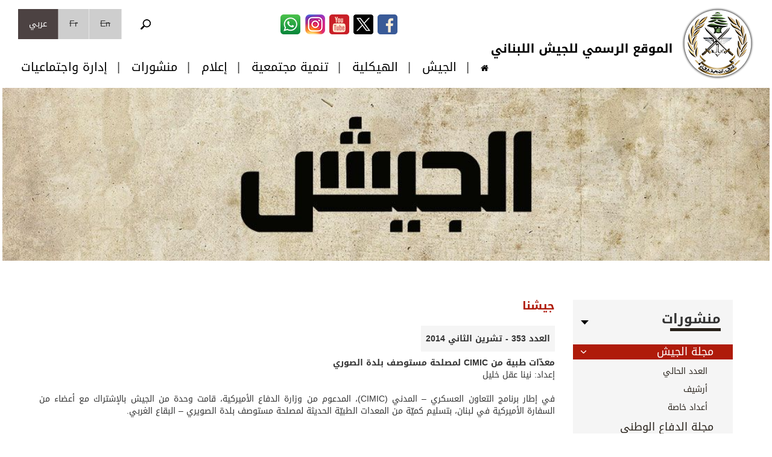

--- FILE ---
content_type: text/html; charset=utf-8
request_url: https://www.lebarmy.gov.lb/ar/content/%D9%85%D8%B9%D8%AF%D9%91%D8%A7%D8%AA-%D8%B7%D8%A8%D9%8A%D8%A9-%D9%85%D9%86-cimic-%D9%84%D9%85%D8%B5%D9%84%D8%AD%D8%A9-%D9%85%D8%B3%D8%AA%D9%88%D8%B5%D9%81-%D8%A8%D9%84%D8%AF%D8%A9-%D8%A7%D9%84%D8%B5%D9%88%D8%B1%D9%8A
body_size: 15507
content:
<!DOCTYPE html>
<!--[if lt IE 7]> <html class="ie6 ie" lang="ar" dir="rtl"> <![endif]-->
<!--[if IE 7]>    <html class="ie7 ie" lang="ar" dir="rtl"> <![endif]-->
<!--[if IE 8]>    <html class="ie8 ie" lang="ar" dir="rtl"> <![endif]-->
<!--[if gt IE 8]> <!--> <html class="" lang="ar" dir="rtl"> <!--<![endif]-->
    <head>
        <meta charset="utf-8" />
<meta name="twitter:card" content="summary_large_image" />
<meta name="twitter:title" content="معدّات طبية من CIMIC لمصلحة مستوصف بلدة الصوري" />
<meta name="twitter:url" content="https://www.lebarmy.gov.lb/ar/content/%D9%85%D8%B9%D8%AF%D9%91%D8%A7%D8%AA-%D8%B7%D8%A8%D9%8A%D8%A9-%D9%85%D9%86-cimic-%D9%84%D9%85%D8%B5%D9%84%D8%AD%D8%A9-%D9%85%D8%B3%D8%AA%D9%88%D8%B5%D9%81-%D8%A8%D9%84%D8%AF%D8%A9-%D8%A7%D9%84%D8%B5%D9%88%D8%B1%D9%8A" />
<meta name="twitter:description" content="في إطار برنامج التعاون العسكري – المدني (CIMIC)، المدعوم من وزارة الدفاع الأميركية، قامت وحدة من الجيش بالإشتراك مع أعضاء من السفارة الأميركية في لبنا..." />
<meta name="twitter:image" content="https://www.lebarmy.gov.lb/sites/default/files/tw_card_image.jpg" />
<link rel="shortcut icon" href="https://www.lebarmy.gov.lb/sites/all/themes/lebarmy_10_1_2022/favicon.ico" type="image/vnd.microsoft.icon" />
<meta name="description" content="في إطار برنامج التعاون العسكري – المدني (CIMIC)، المدعوم من وزارة الدفاع الأميركية، قامت وحدة من الجيش بالإشتراك مع أعضاء من السفارة الأميركية في لبنان، بتسليم كميّة من المعدات الطبيّة الحديثة لمصلحة مستوصف بلدة الصويري – البقاع الغربي." />
<meta name="generator" content="Drupal 7 (http://drupal.org)" />
<link rel="canonical" href="https://www.lebarmy.gov.lb/ar/content/%D9%85%D8%B9%D8%AF%D9%91%D8%A7%D8%AA-%D8%B7%D8%A8%D9%8A%D8%A9-%D9%85%D9%86-cimic-%D9%84%D9%85%D8%B5%D9%84%D8%AD%D8%A9-%D9%85%D8%B3%D8%AA%D9%88%D8%B5%D9%81-%D8%A8%D9%84%D8%AF%D8%A9-%D8%A7%D9%84%D8%B5%D9%88%D8%B1%D9%8A" />
<link rel="shortlink" href="https://www.lebarmy.gov.lb/ar/node/3750" />
<meta property="og:title" content="معدّات طبية من CIMIC لمصلحة مستوصف بلدة الصوري" />
<meta property="og:description" content="في إطار برنامج التعاون العسكري – المدني (CIMIC)، المدعوم من وزارة الدفاع الأميركية، قامت وحدة من الجيش بالإشتراك مع أعضاء من السفارة الأميركية في لبنان، بتسليم كميّة من المعدات الطبيّة الحديثة لمصلحة مستوصف بلدة الصويري – البقاع الغربي." />
<meta property="og:updated_time" content="2015-10-17T13:25:11+03:00" />
<meta name="twitter:card" content="summary_large_image" />
<meta name="twitter:url" content="https://www.lebarmy.gov.lb/ar/content/%D9%85%D8%B9%D8%AF%D9%91%D8%A7%D8%AA-%D8%B7%D8%A8%D9%8A%D8%A9-%D9%85%D9%86-cimic-%D9%84%D9%85%D8%B5%D9%84%D8%AD%D8%A9-%D9%85%D8%B3%D8%AA%D9%88%D8%B5%D9%81-%D8%A8%D9%84%D8%AF%D8%A9-%D8%A7%D9%84%D8%B5%D9%88%D8%B1%D9%8A" />
<meta name="twitter:title" content="معدّات طبية من CIMIC لمصلحة مستوصف بلدة الصوري" />
<meta name="twitter:description" content="في إطار برنامج التعاون العسكري – المدني (CIMIC)، المدعوم من وزارة الدفاع الأميركية، قامت وحدة من الجيش بالإشتراك مع أعضاء من السفارة الأميركية في لبنان، بتسليم كميّة من المعدات الطبيّة الحديثة لمصلحة" />
<meta property="article:published_time" content="2015-10-17T13:24:51+03:00" />
<meta property="article:modified_time" content="2015-10-17T13:25:11+03:00" />
        <!-- Set the viewport width to device width for mobile -->
        <meta name="viewport" content="width=device-width" />
        <title>معدّات طبية من CIMIC لمصلحة مستوصف بلدة الصوري | الموقع الرسمي للجيش اللبناني
		</title>  
        <link rel="stylesheet" href="https://maxcdn.bootstrapcdn.com/font-awesome/4.4.0/css/font-awesome.min.css">
        <link type="text/css" rel="stylesheet" href="https://www.lebarmy.gov.lb/sites/default/files/css/css_R-slMEj6rJBamqClUE8NGYB_qxwBfAW582ITDGL3RBQ.css" media="all" />
<link type="text/css" rel="stylesheet" href="https://www.lebarmy.gov.lb/sites/default/files/css/css_ZbPOrmU4y1XurhEjOxLRQCa1XJP_PYGFTwp59P4S7WY.css" media="all" />
<link type="text/css" rel="stylesheet" href="https://www.lebarmy.gov.lb/sites/default/files/css/css_UBGc-H_676Ha5PAoxCF_5SiUJBJxvbgKwaQJzUmg6Ck.css" media="all" />
<link type="text/css" rel="stylesheet" href="https://www.lebarmy.gov.lb/sites/default/files/css/css_7J45XpMone8mTSgHBBSmuQqledLHUOcv5WYvbJSDudc.css" media="all" />
           
        <script type="text/javascript" src="https://www.lebarmy.gov.lb/sites/default/files/js/js_s5koNMBdK4BqfHyHNPWCXIL2zD0jFcPyejDZsryApj0.js"></script>
<script type="text/javascript" src="https://www.lebarmy.gov.lb/sites/default/files/js/js_JYweCdbwQOPHwJWRVqtP5OAUBAHpuLuVXOCCNlBcfKg.js"></script>
<script type="text/javascript" src="https://www.lebarmy.gov.lb/sites/default/files/js/js_6jguxI1FS8Wd0bYYKtE-9BAbhfvdLhJzwtgSwsUGW50.js"></script>
<script type="text/javascript" src="https://www.lebarmy.gov.lb/sites/default/files/js/js_o53PK4nNwI0slnaT1IVMqJFe2GL0DINq4JLL-ihtLL4.js"></script>
<script type="text/javascript">
<!--//--><![CDATA[//><!--
jQuery.extend(Drupal.settings, {"basePath":"\/","pathPrefix":"ar\/","setHasJsCookie":0,"ajaxPageState":{"theme":"lebarmy_10_1_2022","theme_token":"dpzGEGR9yT-fesMdWA5hi5DN2NjVbhTL_yw-Zcuc_uY","js":{"sites\/all\/modules\/jquery_update\/replace\/jquery\/1.10\/jquery.min.js":1,"misc\/jquery-extend-3.4.0.js":1,"misc\/jquery-html-prefilter-3.5.0-backport.js":1,"misc\/jquery.once.js":1,"misc\/drupal.js":1,"sites\/all\/modules\/google_cse\/google_cse.js":1,"public:\/\/languages\/ar_6GW0QtTyBFAZAFTh6AiEkPycEgJCOOHO90uu0uqnoB8.js":1,"sites\/all\/themes\/lebarmy_10_1_2022\/functions\/jquery.fancybox.pack.js":1,"sites\/all\/themes\/lebarmy_10_1_2022\/functions\/bootstrap.min.js":1,"sites\/all\/themes\/lebarmy_10_1_2022\/functions\/printThis.js":1,"sites\/all\/themes\/lebarmy_10_1_2022\/functions\/jquery.jscroll.js":1,"sites\/all\/themes\/lebarmy_10_1_2022\/functions\/jquery.flexslider-min.js":1,"sites\/all\/themes\/lebarmy_10_1_2022\/functions\/function.js":1},"css":{"modules\/system\/system.base.css":1,"modules\/system\/system.base-rtl.css":1,"modules\/system\/system.menus.css":1,"modules\/system\/system.menus-rtl.css":1,"modules\/system\/system.messages.css":1,"modules\/system\/system.messages-rtl.css":1,"modules\/system\/system.theme.css":1,"modules\/system\/system.theme-rtl.css":1,"modules\/comment\/comment.css":1,"modules\/comment\/comment-rtl.css":1,"sites\/all\/modules\/date\/date_api\/date.css":1,"sites\/all\/modules\/date\/date_api\/date-rtl.css":1,"sites\/all\/modules\/date\/date_popup\/themes\/datepicker.1.7.css":1,"modules\/field\/theme\/field.css":1,"modules\/field\/theme\/field-rtl.css":1,"sites\/all\/modules\/google_cse\/google_cse.css":1,"modules\/node\/node.css":1,"modules\/search\/search.css":1,"modules\/search\/search-rtl.css":1,"modules\/user\/user.css":1,"modules\/user\/user-rtl.css":1,"sites\/all\/modules\/views\/css\/views.css":1,"sites\/all\/modules\/views\/css\/views-rtl.css":1,"sites\/all\/modules\/ckeditor\/css\/ckeditor.css":1,"sites\/all\/modules\/ckeditor\/css\/ckeditor-rtl.css":1,"sites\/all\/modules\/ctools\/css\/ctools.css":1,"sites\/all\/modules\/print\/print_ui\/css\/print_ui.theme.css":1,"sites\/all\/modules\/print\/print_ui\/css\/print_ui.theme-rtl.css":1,"modules\/locale\/locale.css":1,"modules\/locale\/locale-rtl.css":1,"sites\/all\/themes\/lebarmy_10_1_2022\/styles\/jquery.fancybox.css":1,"sites\/all\/themes\/lebarmy_10_1_2022\/styles\/bootstrap.css":1,"sites\/all\/themes\/lebarmy_10_1_2022\/styles\/bootstrap-rtl.css":1,"sites\/all\/themes\/lebarmy_10_1_2022\/styles\/responsiveTable.css":1,"sites\/all\/themes\/lebarmy_10_1_2022\/styles\/jquery-ui.min.css":1,"sites\/all\/themes\/lebarmy_10_1_2022\/styles\/flexslider.css":1,"sites\/all\/themes\/lebarmy_10_1_2022\/styles\/style.css":1,"sites\/all\/themes\/lebarmy_10_1_2022\/styles\/style-rtl.css":1,"sites\/all\/themes\/lebarmy_10_1_2022\/styles\/responsive.css":1,"sites\/all\/themes\/lebarmy_10_1_2022\/styles\/responsive-rtl.css":1}},"googleCSE":{"cx":"004409318466063053833:jfm2yy47pm0","resultsWidth":600,"domain":"www.google.com","showWaterMark":1},"urlIsAjaxTrusted":{"\/ar\/content\/%D9%85%D8%B9%D8%AF%D9%91%D8%A7%D8%AA-%D8%B7%D8%A8%D9%8A%D8%A9-%D9%85%D9%86-cimic-%D9%84%D9%85%D8%B5%D9%84%D8%AD%D8%A9-%D9%85%D8%B3%D8%AA%D9%88%D8%B5%D9%81-%D8%A8%D9%84%D8%AF%D8%A9-%D8%A7%D9%84%D8%B5%D9%88%D8%B1%D9%8A":true}});
//--><!]]>
</script>
        <!--<style>
#header {
	background: url("/sites/all/themes/lebarmy_10_1_2022/styles/imgs/608.jpg") top repeat-x; 
}
@media all and (max-width : 767px) { 
	#header {
	background: url("/sites/all/themes/lebarmy_10_1_2022/styles/imgs/top-mobile-ar.jpg") top repeat-x; 
	}
}
		</style>-->
        <!-- IE Fix for HTML5 Tags -->
        <!--[if lt IE 9]>
          <script src="http://html5shiv.googlecode.com/svn/trunk/html5.js"></script>
        <![endif]-->
       <!-- Google Webmasters -->
		<!-- Global site tag (gtag.js) - Google Analytics 
<script async src="https://www.googletagmanager.com/gtag/js?id=UA-29806522-1"></script>
<script>
  window.dataLayer = window.dataLayer || [];
  function gtag(){dataLayer.push(arguments);}
  gtag('js', new Date());

  gtag('config', 'UA-29806522-1');
</script> -->
<!-- End Google Webmasters -->
<!-- Google tag (gtag.js) -->
<script async src="https://www.googletagmanager.com/gtag/js?id=G-9B0LVB1SYE"></script>
<script>
  window.dataLayer = window.dataLayer || [];
  function gtag(){dataLayer.push(arguments);}
  gtag('js', new Date());

  gtag('config', 'G-9B0LVB1SYE');
</script>
<!-- Web Push OneSignal -->
<style>
#onesignal-bell-container.onesignal-reset .onesignal-bell-launcher.onesignal-bell-launcher-theme-default .onesignal-bell-launcher-button svg .background {
    fill: #e43731 !important;
}
#onesignal-bell-container.onesignal-reset .onesignal-bell-launcher .onesignal-bell-launcher-dialog button.action {
    color: #fff !important;
    background: #e43731 !important;
}
</style>
<link rel="manifest" href="/manifest.json" />
<script src="https://cdn.onesignal.com/sdks/OneSignalSDK.js" async=""></script>
  <script>
    var OneSignal = window.OneSignal || [];
    OneSignal.push(function() {
      OneSignal.init({
        appId: "44b61558-1e77-4ae4-be6c-180a369468a7",
        autoResubscribe: false,
        notifyButton: {
          enable: true,
		  position: 'bottom-left',
        },
      });
      OneSignal.showNativePrompt();
    });
  </script>
    </head>
    <body class="html not-front not-logged-in one-sidebar sidebar-first page-node page-node- page-node-3750 node-type-article i18n-ar" >
                <div id="fb-root"></div>
<script>(function (d, s, id) {
        var js, fjs = d.getElementsByTagName(s)[0];
        if (d.getElementById(id))
            return;
        js = d.createElement(s);
        js.id = id;
        js.src = "//connect.facebook.net/en_US/sdk.js#xfbml=1&version=v2.4&appId=346675485526725";
        fjs.parentNode.insertBefore(js, fjs);
    }(document, 'script', 'facebook-jssdk'));</script>
<div class="greyPattern" id="mobileMenu">
    <div class="container">
        <div class="col-xs-12" style="padding-top:40px;">
            <a href="/ar/search" class="searchButtonMobile"><img src="/sites/all/themes/lebarmy_10_1_2022/styles/imgs/search.png"></a><ul style="margin-top:50px;"><li><a href = "javascript:;" class="collapseMenu">الجيش</a><ul class="collapsible"><li><a class="submenumobile" href="/ar/army_commanders">قادة الجيش</a><li><a class="submenumobile" href="/ar/chiefs_of_staff">رؤساء الأركان</a><li><a class="submenumobile" href="/ar/historical_events">محطات تاريخية</a><li><a class="submenumobile" href="/ar/content/%D9%85%D9%87%D9%85%D8%A7%D8%AA-%D8%A7%D9%84%D8%AC%D9%8A%D8%B4">مهمات الجيش</a><li><a class="submenumobile" href="/ar/content/%D8%A7%D9%84%D9%85%D8%B1%D8%A3%D8%A9-%D9%81%D9%8A-%D8%A7%D9%84%D8%AC%D9%8A%D8%B4">المرأة في الجيش</a><li><a class="submenumobile" href="/ar/content/%D8%A7%D9%84%D9%85%D8%AA%D8%AD%D9%81-%D8%A7%D9%84%D8%B9%D8%B3%D9%83%D8%B1%D9%8A">المتحف العسكري</a><li><a class="submenumobile" href="/ar/content/%D8%AE%D8%AF%D9%85%D8%A9-%D8%A7%D9%84%D8%B9%D9%84%D9%85">خدمة العلم</a><li><a class="submenumobile" href="/ar/martyrs">شهداؤنا</a><li><a class="submenumobile" href="/ar/ranks">رتب وأوسمة</a><li><a class="submenumobile" href="/ar/content/%D8%B4%D8%B1%D9%88%D8%B7-%D8%A7%D9%84%D8%AA%D8%B7%D9%88%D8%B9">شروط التطوع</a><li><a class="submenumobile" href="/ar/insignia_and_banners/Army%20Flag%20%26%20Insignia">شعارات و رايات</a><li><a class="submenumobile" href="/ar/content/%D8%AA%D8%B7%D9%88%D9%8A%D8%B1-%D9%82%D8%AF%D8%B1%D8%A7%D8%AA-%D8%A7%D9%84%D8%AC%D9%8A%D8%B4">تطوير قدرات الجيش</a></ul></li><li><a href = "javascript:;" class="collapseMenu">الهيكلية</a><ul class="collapsible"><li><a class="submenumobile" href="/ar/content/%D9%82%D9%8A%D8%A7%D8%AF%D8%A9-%D8%A7%D9%84%D8%AC%D9%8A%D8%B4">قيادة الجيش</a><li><a class="submenumobile" href="/ar/content/%D8%A7%D9%84%D9%82%D9%88%D8%A7%D8%AA-%D8%A7%D9%84%D8%AC%D9%88%D9%8A%D8%A9-0">القوات الجوية</a><li><a class="submenumobile" href="/ar/content/%D8%A7%D9%84%D9%82%D9%88%D8%A7%D8%AA-%D8%A7%D9%84%D8%A8%D8%AD%D8%B1%D9%8A%D8%A9-0">القوات البحرية</a><li><a class="submenumobile" href="/ar/content/%D9%84%D9%88%D8%A7%D8%A1-%D9%85%D8%B4%D8%A7%D8%A9-%D9%85%D8%A4%D9%84%D9%84">الألوية</a><li><a class="submenumobile" href="/ar/content/%D8%A3%D9%81%D9%88%D8%A7%D8%AC-%D8%A7%D9%84%D8%AA%D8%AF%D8%AE%D9%84">الأفواج</a><li><a class="submenumobile" href="/ar/content/%D9%81%D9%88%D8%AC-%D8%A7%D9%84%D9%85%D8%AC%D9%88%D9%82%D9%84">وحدات خاصة</a><li><a class="submenumobile" href="/ar/content/%D9%85%D8%AF%D9%8A%D8%B1%D9%8A%D8%A9-%D8%A7%D9%84%D9%82%D8%A7%D9%86%D9%88%D9%86-%D8%A7%D9%84%D8%AF%D9%88%D9%84%D9%8A-%D8%A7%D9%84%D8%A5%D9%86%D8%B3%D8%A7%D9%86%D9%8A-%D9%88%D8%AD%D9%82%D9%88%D9%82-%D8%A7%D9%84%D8%A5%D9%86%D8%B3%D8%A7%D9%86">وحدات متخصصة</a><li><a class="submenumobile" href="/ar/content/%D9%86%D9%88%D8%A7%D8%AF%D9%8A-%D8%A7%D9%84%D8%B6%D8%A8%D8%A7%D8%B7">النوادي العسكرية</a></ul></li><li><a href = "javascript:;" class="collapseMenu">تنمية مجتمعية</a><ul class="collapsible"><li><a class="submenumobile" href="/ar/content/%D8%AA%D8%A3%D9%87%D9%8A%D9%84-%D8%A7%D9%84%D8%A8%D9%86%D9%89-%D8%A7%D9%84%D8%AA%D8%AD%D8%AA%D9%8A%D8%A9">تأهيل البنى التحتية</a><li><a class="submenumobile" href="/ar/content/%D8%AA%D8%B4%D8%AC%D9%8A%D8%B1-%D9%88%D8%A5%D8%B7%D9%81%D8%A7%D8%A1-%D8%AD%D8%B1%D8%A7%D8%A6%D9%82">تشجير وإطفاء حرائق</a><li><a class="submenumobile" href="/ar/content/%D8%AA%D8%A3%D9%87%D9%8A%D9%84-%D8%A7%D9%84%D8%A3%D9%85%D8%A7%D9%83%D9%86-%D8%A7%D9%84%D8%B3%D9%8A%D8%A7%D8%AD%D9%8A%D8%A9">تأهيل الأماكن السياحية</a><li><a class="submenumobile" href="/ar/content/%D8%A5%D8%AF%D8%A7%D8%B1%D8%A9-%D8%A7%D9%84%D9%83%D9%88%D8%A7%D8%B1%D8%AB-%D8%A7%D9%84%D8%B7%D8%A8%D9%8A%D8%B9%D9%8A%D8%A9"> إدارة الكوارث الطبيعية</a><li><a class="submenumobile" href="/ar/content/%D8%A5%D8%BA%D8%A7%D8%AB%D8%A9-%D8%A7%D9%84%D9%85%D9%88%D8%A7%D8%B7%D9%86%D9%8A%D9%86"> إغاثة المواطنين</a><li><a class="submenumobile" href="/ar/content/%D8%AA%D9%88%D8%B2%D9%8A%D8%B9-%D9%85%D8%B3%D8%A7%D8%B9%D8%AF%D8%A7%D8%AA-%D9%85%D8%AE%D8%AA%D9%84%D9%81%D8%A9">توزيع مساعدات مختلفة</a><li><a class="submenumobile" href="/ar/content/%D8%AA%D8%A3%D9%85%D9%8A%D9%86-%D8%A7%D9%84%D8%AE%D8%A8%D8%B1%D8%A7%D8%AA"> تأمين الخبرات</a><li><a class="submenumobile" href="/ar/content/%D8%B1%D8%B4-%D8%A7%D9%84%D9%85%D8%A8%D9%8A%D8%AF%D8%A7%D8%AA">رش المبيدات</a></ul></li><li><a href = "javascript:;" class="collapseMenu">إعلام</a><ul class="collapsible"><li><a class="submenumobile" href="/ar/press_links">روابط</a><li><a class="submenumobile" href="/ar/anthems">أناشيد الجيش</a><li><a class="submenumobile" href="/ar/photo_gallery">البوم الصوَر</a><li><a class="submenumobile" href="/ar/video_gallery">أشرطة مصورة</a><li><a class="submenumobile" href="/ar/army_s_logo">الملف الصحفي</a></ul></li><li><a href = "javascript:;" class="collapseMenu">منشورات</a><ul class="collapsible"><li><a class="submenumobile" href="/ar/soldier_s_program">برنامج الجندي</a><li><a class="submenumobile" href="/ar/content/coronavirus">فيروس كورونا</a><li><a class="submenumobile" href="/ar/booklets">كتيّبات</a><li><a class="submenumobile" href="/ar/latest_army_magazine">مجلة الجيش</a><li><a class="submenumobile" href="/ar/latest_defense_magazine">مجلة الدفاع الوطني</a><li><a class="submenumobile" href="/ar/content/%D9%84%D9%85%D8%AD%D8%A9-%D8%AA%D8%A7%D8%B1%D9%8A%D8%AE%D9%8A%D8%A9">إحذروا الألغام</a><li><a class="submenumobile" href="/ar/content/%D8%AF%D9%84%D9%8A%D9%84-%D8%A7%D9%84%D8%B3%D9%84%D8%A7%D9%85%D8%A9-%D8%A7%D9%84%D9%85%D8%B1%D9%88%D8%B1%D9%8A%D8%A9">السلامة المرورية</a><li><a class="submenumobile" href="/ar/content/%D8%A5%D8%B9%D8%B1%D9%81-%D8%AA%D8%B3%D9%84%D9%85">إعرف تسلم</a></ul></li><li><a href = "javascript:;" class="collapseMenu">إدارة واجتماعيات</a><ul class="collapsible"><li><a class="submenumobile" href="/ar/content/%D8%A7%D9%84%D9%85%D8%AF%D9%8A%D8%B1%D9%8A%D8%A9-%D8%A7%D9%84%D8%B9%D8%A7%D9%85%D8%A9-%D9%84%D9%84%D8%A5%D8%AF%D8%A7%D8%B1%D8%A9">المديرية العامة للإدارة</a><li><a class="submenumobile" href="/ar/administrative_transactions/2382">معاملات إدارية</a><li><a class="submenumobile" href="/ar/deceased">وفيات</a></ul></li></ul><ul class="secMobileMenu"></ul>            <ul class="socialMediaIconsMobile">
                <li><a href="https://www.facebook.com/LebaneseArmedForcesOfficial" target="_blank"><img src="/sites/all/themes/lebarmy_10_1_2022/imgs/facebookI.png" /></a></li>
                <li><a href="https://twitter.com/LebarmyOfficial/" target="_blank"><img src="/sites/all/themes/lebarmy_10_1_2022/imgs/twitterI.png" /></a></li>
                <li><a href="https://www.youtube.com/user/thelebanesearmy?sub_confirmation=1" target="_blank"><img src="/sites/all/themes/lebarmy_10_1_2022/imgs/youtubeI.png" /></a></li>
                <li class="last"><a href="https://www.instagram.com/lebanesearmy_official/" target="_blank"><img src="/sites/all/themes/lebarmy_10_1_2022/imgs/instagram.png" /></a></li>
                <li class="last"><a href="https://whatsapp.com/channel/0029VazRDesFHWq8dB9DWs0Z" target="_blank"><img src="/sites/all/themes/lebarmy_10_1_2022/imgs/whatsappI.png" /></a></li>
            </ul>
        </div>
    </div>
</div>
<div id="container" class="clearfix"> 
    <div id="skip-link">
        <a href="#main-content" class="element-invisible element-focusable">تجاوز إلى المحتوى الرئيسي</a>
                    <a href="#navigation" class="element-invisible element-focusable">Skip to navigation</a>
            </div>

    <header id="header" role="banner" class="clearfix" >
        <div class="container-fluid brownBg">
            <div class="container">
                <div class="row">
                    <div class="col-xs-4 visible-xs" style="position:relative;">
                        <img src="/sites/all/themes/lebarmy_10_1_2022/imgs/menu.png" style="position:absolute;margin-top: 15px;z-index:100;" id="mobileMenuButton"/>
                    </div>
                                            <div class="col-xs-4 col-sm-2">
                            <a href="/ar" title="الرئيسية" id="logo">
                                <img src="https://www.lebarmy.gov.lb/sites/all/themes/lebarmy_10_1_2022/logo.png" alt="الرئيسية" class="img-responsive" />
                            </a>
                            
                          <img src="/sites/all/themes/lebarmy_10_1_2022/imgs/title-ar.png" alt="" class="top3  hidden-xs hidden-sm hidden-md"/>
                           
                          
                            
                        </div>
                     
                    <div class="col-xs-4 col-sm-10" style="height:50px; z-index: 99">           
                          

                    <div class="languageSelector"><div class="region region-header">
  <section id="block-locale-language" class="block block-locale">

      
  <div class="content">
    <ul class="language-switcher-locale-url"><li class="en first"><span class="language-link locale-untranslated" xml:lang="en">En</span></li>
<li class="fr"><span class="language-link locale-untranslated" xml:lang="fr">Fr</span></li>
<li class="ar last active"><a href="/ar/content/%D9%85%D8%B9%D8%AF%D9%91%D8%A7%D8%AA-%D8%B7%D8%A8%D9%8A%D8%A9-%D9%85%D9%86-cimic-%D9%84%D9%85%D8%B5%D9%84%D8%AD%D8%A9-%D9%85%D8%B3%D8%AA%D9%88%D8%B5%D9%81-%D8%A8%D9%84%D8%AF%D8%A9-%D8%A7%D9%84%D8%B5%D9%88%D8%B1%D9%8A" class="language-link active" xml:lang="ar">عربي</a></li>
</ul>  </div>
  
</section> <!-- /.block -->
<section id="block-search-form" class="block block-search">

      
  <div class="content">
    <form class="google-cse" action="/ar/content/%D9%85%D8%B9%D8%AF%D9%91%D8%A7%D8%AA-%D8%B7%D8%A8%D9%8A%D8%A9-%D9%85%D9%86-cimic-%D9%84%D9%85%D8%B5%D9%84%D8%AD%D8%A9-%D9%85%D8%B3%D8%AA%D9%88%D8%B5%D9%81-%D8%A8%D9%84%D8%AF%D8%A9-%D8%A7%D9%84%D8%B5%D9%88%D8%B1%D9%8A" method="post" id="search-block-form" accept-charset="UTF-8"><div><div class="container-inline">
      <h2 class="element-invisible">استمارة البحث</h2>
    <div class="form-item form-type-textfield form-item-search-block-form">
  <label class="element-invisible" for="edit-search-block-form--2">‏بحث ‏</label>
 <input title="أدخل العبارات التي تريد البحث عنها." type="search" placeholder="بحث" id="edit-search-block-form--2" name="search_block_form" value="" size="15" maxlength="128" class="form-text" />
</div>
<div class="form-actions form-wrapper" id="edit-actions"><input type="submit" id="edit-submit" name="op" value="بحث" class="form-submit" /></div><input type="hidden" name="form_build_id" value="form-BAGxvvrcyg-bJvvP5a_CaxbYIo1Ku5LJGVOyphl_R08" />
<input type="hidden" name="form_id" value="search_block_form" />
</div>
</div></form>  </div>
  
</section> <!-- /.block -->
</div>
 <!-- /.region -->
</div>

                        <ul class="socialMediaIcons floatRight hidden-xs" style="margin-right: 0px !important;">
                            <li><a href="https://www.facebook.com/LebaneseArmedForcesOfficial" target="_blank"><img src="/sites/all/themes/lebarmy_10_1_2022/imgs/facebook-top.png" /></a></li>
                            
                            <li><a href="https://twitter.com/LebarmyOfficial/" target="_blank"><img src="/sites/all/themes/lebarmy_10_1_2022/imgs/twitter-top.png" /></a></li>
                            
                            <li><a href="https://www.youtube.com/user/thelebanesearmy?sub_confirmation=1" target="_blank"><img src="/sites/all/themes/lebarmy_10_1_2022/imgs/youtube-top.png" /></a></li>
                            
                            <li  class="social-last"><a href="https://www.instagram.com/lebanesearmy_official/" target="_blank"><img src="/sites/all/themes/lebarmy_10_1_2022/imgs/instagram-top.png" /></a></li>
							
                            <li class="social-last"><a href="https://whatsapp.com/channel/0029VazRDesFHWq8dB9DWs0Z" target="_blank"><img src="/sites/all/themes/lebarmy_10_1_2022/imgs/whatsapp-top.png" /></a></li>
                        </ul>

                    </div>
                                    </div>
                            </div>
        </div>          
        <div class="container-fluid flagBg">          
            <div class="container"> 
                <div class="row">
                    
                    <div class="col-xs-12">
                        <ul class="secondaryMenu hidden-xs">
    
</ul>                    </div>
                </div>
            </div>
        </div>
        <nav role="navigation"><div class="container-fluid greyBg hidden-xs" id="menuTop">
    <div class="container " style="background-color: #fff;" id="menuTopSticky">
        <div class="row">
            <div class="col-xs-12 relative">
                <ul class="mainMenu menuFont">
                    <li><a href="/ar"><i class="fa fa-home"></i></a></li><li><a href = "javascript:;" >الجيش</a><ul class="subMenu"><li><a class="submenu1" href="/ar/army_commanders">قادة الجيش</a><ul></ul><li><a class="submenu1" href="/ar/chiefs_of_staff">رؤساء الأركان</a><ul></ul><li><a class="submenu1" href="/ar/historical_events">محطات تاريخية</a><ul></ul><li><a class="submenu1" href="/ar/content/%D9%85%D9%87%D9%85%D8%A7%D8%AA-%D8%A7%D9%84%D8%AC%D9%8A%D8%B4">مهمات الجيش</a><ul></ul><li><a class="submenu1" href="/ar/content/%D8%A7%D9%84%D9%85%D8%B1%D8%A3%D8%A9-%D9%81%D9%8A-%D8%A7%D9%84%D8%AC%D9%8A%D8%B4">المرأة في الجيش</a><ul></ul><li><a class="submenu1" href="/ar/content/%D8%A7%D9%84%D9%85%D8%AA%D8%AD%D9%81-%D8%A7%D9%84%D8%B9%D8%B3%D9%83%D8%B1%D9%8A">المتحف العسكري</a><ul></ul><li><a class="submenu1" href="/ar/content/%D8%AE%D8%AF%D9%85%D8%A9-%D8%A7%D9%84%D8%B9%D9%84%D9%85">خدمة العلم</a><ul></ul><li><a class="submenu1" href="/ar/martyrs">شهداؤنا</a><ul></ul><li><a class="submenu1" href="/ar/ranks">رتب وأوسمة</a><ul></ul><li><a class="submenu1" href="/ar/content/%D8%B4%D8%B1%D9%88%D8%B7-%D8%A7%D9%84%D8%AA%D8%B7%D9%88%D8%B9">شروط التطوع</a><ul></ul><li><a class="submenu1" href="/ar/insignia_and_banners/Army%20Flag%20%26%20Insignia">شعارات و رايات</a><ul></ul><li><a class="submenu1" href="/ar/content/%D8%AA%D8%B7%D9%88%D9%8A%D8%B1-%D9%82%D8%AF%D8%B1%D8%A7%D8%AA-%D8%A7%D9%84%D8%AC%D9%8A%D8%B4">تطوير قدرات الجيش</a><ul></ul></ul></li><li><a href = "javascript:;" >الهيكلية</a><ul class="subMenu"><li><a class="submenu1" href="/ar/content/%D9%82%D9%8A%D8%A7%D8%AF%D8%A9-%D8%A7%D9%84%D8%AC%D9%8A%D8%B4">قيادة الجيش</a><ul></ul><li><a class="submenu1" href="/ar/content/%D8%A7%D9%84%D9%82%D9%88%D8%A7%D8%AA-%D8%A7%D9%84%D8%AC%D9%88%D9%8A%D8%A9-0">القوات الجوية</a><ul></ul><li><a class="submenu1" href="/ar/content/%D8%A7%D9%84%D9%82%D9%88%D8%A7%D8%AA-%D8%A7%D9%84%D8%A8%D8%AD%D8%B1%D9%8A%D8%A9-0">القوات البحرية</a><ul></ul><li><a class="submenu1" href="/ar/content/%D9%84%D9%88%D8%A7%D8%A1-%D9%85%D8%B4%D8%A7%D8%A9-%D9%85%D8%A4%D9%84%D9%84">الألوية</a><ul><li><a href="/ar/content/%D9%84%D9%88%D8%A7%D8%A1-%D9%85%D8%B4%D8%A7%D8%A9-%D9%85%D8%A4%D9%84%D9%84">ألوية المشاة المؤللة</a><li><a href="/ar/content/%D8%A7%D9%84%D9%84%D9%88%D8%A7%D8%A1-%D8%A7%D9%84%D9%84%D9%88%D8%AC%D8%B3%D8%AA%D9%8A-0">اللواء اللوجستي</a><li><a href="/ar/content/%D9%84%D9%88%D8%A7%D8%A1-%D8%A7%D9%84%D8%AD%D8%B1%D8%B3-%D8%A7%D9%84%D8%AC%D9%85%D9%87%D9%88%D8%B1%D9%8A-0">لواء الحرس الجمهوري</a><li><a href="/ar/content/%D9%84%D9%88%D8%A7%D8%A1-%D8%A7%D9%84%D8%AF%D8%B9%D9%85-0">لواء الدعم</a></ul><li><a class="submenu1" href="/ar/content/%D8%A3%D9%81%D9%88%D8%A7%D8%AC-%D8%A7%D9%84%D8%AA%D8%AF%D8%AE%D9%84">الأفواج</a><ul><li><a href="/ar/content/%D8%A3%D9%81%D9%88%D8%A7%D8%AC-%D8%A7%D9%84%D8%AA%D8%AF%D8%AE%D9%84">أفواج التدخل</a><li><a href="/ar/content/%D9%81%D9%88%D8%AC-%D8%A7%D9%84%D9%85%D8%AF%D8%B1%D8%B9%D8%A7%D8%AA-%D8%A7%D9%84%D8%A3%D9%88%D9%84-0">فوج المدرعات الأول</a><li><a href="/ar/content/%D9%81%D9%88%D8%AC%D8%A7-%D8%A7%D9%84%D9%85%D8%AF%D9%81%D8%B9%D9%8A%D8%A9-0">فوجا المدفعية</a><li><a href="/ar/content/%D9%81%D9%88%D8%AC-%D8%A7%D9%84%D8%A3%D8%B4%D8%BA%D8%A7%D9%84-%D8%A7%D9%84%D9%85%D8%B3%D8%AA%D9%82%D9%84-0">فوج الأشغال المستقل</a><li><a href="/ar/content/%D9%81%D9%88%D8%AC-%D8%A7%D9%84%D8%A5%D8%B4%D8%A7%D8%B1%D8%A9-0">فوج الإشارة</a><li><a href="/ar/content/%D9%81%D9%88%D8%AC-%D8%A7%D9%84%D9%85%D8%B6%D8%A7%D8%AF-%D9%84%D9%84%D8%AF%D8%B1%D9%88%D8%B9-0">فوج المضاد للدروع</a><li><a href="/ar/content/%D9%81%D9%88%D8%AC-%D8%A7%D9%84%D9%87%D9%86%D8%AF%D8%B3%D8%A9-0">فوج الهندسة</a><li><a href="/ar/content/%D8%A3%D9%81%D9%88%D8%A7%D8%AC-%D8%A7%D9%84%D8%AD%D8%AF%D9%88%D8%AF-%D8%A7%D9%84%D8%A8%D8%B1%D9%8A%D8%A9">أفواج الحدود البرية</a></ul><li><a class="submenu1" href="/ar/content/%D9%81%D9%88%D8%AC-%D8%A7%D9%84%D9%85%D8%AC%D9%88%D9%82%D9%84">وحدات خاصة</a><ul><li><a href="/ar/content/%D9%81%D9%88%D8%AC-%D8%A7%D9%84%D9%85%D8%AC%D9%88%D9%82%D9%84">الفوج المجوقل</a><li><a href="/ar/content/%D9%81%D9%88%D8%AC-%D8%A7%D9%84%D9%85%D8%BA%D8%A7%D9%88%D9%8A%D8%B1-0">فوج المغاوير</a><li><a href="/ar/content/%D9%81%D9%88%D8%AC-%D9%85%D8%BA%D8%A7%D9%88%D9%8A%D8%B1-%D8%A7%D9%84%D8%A8%D8%AD%D8%B1-0">فوج مغاوير البحر</a><li><a href="/ar/content/%D9%85%D8%AF%D8%B1%D8%B3%D8%A9-%D8%A7%D9%84%D9%82%D9%88%D8%A7%D8%AA-%D8%A7%D9%84%D8%AE%D8%A7%D8%B5%D8%A9-0">مدرسة القوات الخاصة</a></ul><li><a class="submenu1" href="/ar/content/%D9%85%D8%AF%D9%8A%D8%B1%D9%8A%D8%A9-%D8%A7%D9%84%D9%82%D8%A7%D9%86%D9%88%D9%86-%D8%A7%D9%84%D8%AF%D9%88%D9%84%D9%8A-%D8%A7%D9%84%D8%A5%D9%86%D8%B3%D8%A7%D9%86%D9%8A-%D9%88%D8%AD%D9%82%D9%88%D9%82-%D8%A7%D9%84%D8%A5%D9%86%D8%B3%D8%A7%D9%86">وحدات متخصصة</a><ul><li><a href="/ar/content/%D9%85%D8%AF%D9%8A%D8%B1%D9%8A%D8%A9-%D8%A7%D9%84%D8%AA%D9%88%D8%AC%D9%8A%D9%87">مديرية التوجيه</a><li><a href="/ar/content/%D9%85%D8%AF%D9%8A%D8%B1%D9%8A%D8%A9-%D8%A7%D9%84%D9%82%D8%A7%D9%86%D9%88%D9%86-%D8%A7%D9%84%D8%AF%D9%88%D9%84%D9%8A-%D8%A7%D9%84%D8%A5%D9%86%D8%B3%D8%A7%D9%86%D9%8A-%D9%88%D8%AD%D9%82%D9%88%D9%82-%D8%A7%D9%84%D8%A5%D9%86%D8%B3%D8%A7%D9%86">مديرية القانون الدولي الإنساني وحقوق...</a><li><a href="/ar/rssc">مركز البحوث والدراسات الإستراتيجية</a><li><a href="/ar/content/%D9%85%D8%AF%D9%8A%D8%B1%D9%8A%D8%A9-%D8%A7%D9%84%D8%B4%D8%A4%D9%88%D9%86-%D8%A7%D9%84%D8%AC%D8%BA%D8%B1%D8%A7%D9%81%D9%8A%D8%A9-0">مديرية الشؤون الجغرافية</a><li><a href="/ar/content/%D8%A7%D9%84%D9%83%D9%84%D9%8A%D8%A9-%D8%A7%D9%84%D8%AD%D8%B1%D8%A8%D9%8A%D8%A9-0">الكليات والمدارس</a><li><a href="/ar/content/cimic-%D9%85%D8%AF%D9%8A%D8%B1%D9%8A%D8%A9-%D8%A7%D9%84%D8%AA%D8%B9%D8%A7%D9%88%D9%86-%D8%A7%D9%84%D8%B9%D8%B3%D9%83%D8%B1%D9%8A-%D8%A7%D9%84%D9%85%D8%AF%D9%86%D9%8A">مديرية التعاون العسكري – المدني</a><li><a href="/ar/content/%D9%85%D8%AF%D9%8A%D8%B1%D9%8A%D8%A9-%D8%A7%D9%84%D9%82%D8%A7%D9%86%D9%88%D9%86-%D8%A7%D9%84%D8%AF%D9%88%D9%84%D9%8A-%D8%A7%D9%84%D8%A5%D9%86%D8%B3%D8%A7%D9%86%D9%8A-%D9%88%D8%AD%D9%82%D9%88%D9%82-%D8%A7%D9%84%D8%A5%D9%86%D8%B3%D8%A7%D9%86">المزيد...</a></ul><li><a class="submenu1" href="/ar/content/%D9%86%D9%88%D8%A7%D8%AF%D9%8A-%D8%A7%D9%84%D8%B6%D8%A8%D8%A7%D8%B7">النوادي العسكرية</a><ul><li><a href="/ar/content/%D9%86%D9%88%D8%A7%D8%AF%D9%8A-%D8%A7%D9%84%D8%B6%D8%A8%D8%A7%D8%B7">نوادي الضباط</a><li><a href="/ar/content/%D9%86%D9%88%D8%A7%D8%AF%D9%8A-%D8%A7%D9%84%D8%B1%D8%AA%D8%A8%D8%A7%D8%A1">نوادي الرتباء</a></ul></ul></li><li><a href = "javascript:;" >تنمية مجتمعية</a><ul class="subMenu"><li><a class="submenu1" href="/ar/content/%D8%AA%D8%A3%D9%87%D9%8A%D9%84-%D8%A7%D9%84%D8%A8%D9%86%D9%89-%D8%A7%D9%84%D8%AA%D8%AD%D8%AA%D9%8A%D8%A9">تأهيل البنى التحتية</a><ul></ul><li><a class="submenu1" href="/ar/content/%D8%AA%D8%B4%D8%AC%D9%8A%D8%B1-%D9%88%D8%A5%D8%B7%D9%81%D8%A7%D8%A1-%D8%AD%D8%B1%D8%A7%D8%A6%D9%82">تشجير وإطفاء حرائق</a><ul></ul><li><a class="submenu1" href="/ar/content/%D8%AA%D8%A3%D9%87%D9%8A%D9%84-%D8%A7%D9%84%D8%A3%D9%85%D8%A7%D9%83%D9%86-%D8%A7%D9%84%D8%B3%D9%8A%D8%A7%D8%AD%D9%8A%D8%A9">تأهيل الأماكن السياحية</a><ul></ul><li><a class="submenu1" href="/ar/content/%D8%A5%D8%AF%D8%A7%D8%B1%D8%A9-%D8%A7%D9%84%D9%83%D9%88%D8%A7%D8%B1%D8%AB-%D8%A7%D9%84%D8%B7%D8%A8%D9%8A%D8%B9%D9%8A%D8%A9"> إدارة الكوارث الطبيعية</a><ul></ul><li><a class="submenu1" href="/ar/content/%D8%A5%D8%BA%D8%A7%D8%AB%D8%A9-%D8%A7%D9%84%D9%85%D9%88%D8%A7%D8%B7%D9%86%D9%8A%D9%86"> إغاثة المواطنين</a><ul></ul><li><a class="submenu1" href="/ar/content/%D8%AA%D9%88%D8%B2%D9%8A%D8%B9-%D9%85%D8%B3%D8%A7%D8%B9%D8%AF%D8%A7%D8%AA-%D9%85%D8%AE%D8%AA%D9%84%D9%81%D8%A9">توزيع مساعدات مختلفة</a><ul></ul><li><a class="submenu1" href="/ar/content/%D8%AA%D8%A3%D9%85%D9%8A%D9%86-%D8%A7%D9%84%D8%AE%D8%A8%D8%B1%D8%A7%D8%AA"> تأمين الخبرات</a><ul></ul><li><a class="submenu1" href="/ar/content/%D8%B1%D8%B4-%D8%A7%D9%84%D9%85%D8%A8%D9%8A%D8%AF%D8%A7%D8%AA">رش المبيدات</a><ul></ul></ul></li><li><a href = "javascript:;" >إعلام</a><ul class="subMenu"><li><a class="submenu1" href="/ar/press_links">روابط</a><ul></ul><li><a class="submenu1" href="/ar/anthems">أناشيد الجيش</a><ul></ul><li><a class="submenu1" href="/ar/photo_gallery">البوم الصوَر</a><ul></ul><li><a class="submenu1" href="/ar/video_gallery">أشرطة مصورة</a><ul></ul><li><a class="submenu1" href="/ar/army_s_logo">الملف الصحفي</a><ul><li><a href="/ar/army_s_logo">شعار الجيش</a><li><a href="/ar/general_s_pictures">صورة القائد الرسمية</a></ul></ul></li><li><a href = "javascript:;" >منشورات</a><ul class="subMenu"><li><a class="submenu1" href="/ar/soldier_s_program">برنامج الجندي</a><ul></ul><li><a class="submenu1" href="/ar/content/coronavirus">فيروس كورونا</a><ul></ul><li><a class="submenu1" href="/ar/booklets">كتيّبات</a><ul></ul><li><a class="submenu1" href="/ar/latest_army_magazine">مجلة الجيش</a><ul><li><a href="/ar/latest_army_magazine">العدد الحالي</a><li><a href="/ar/armyarchives">أرشيف</a><li><a href="/ar/armyarchivesspecial">أعداد خاصة</a></ul><li><a class="submenu1" href="/ar/latest_defense_magazine">مجلة الدفاع الوطني</a><ul><li><a href="/ar/latest_defense_magazine">العدد الحالي</a><li><a href="/ar/defensearchives">أرشيف</a><li><a href="/ar/defensearchivesrssc">أعداد خاصة</a></ul><li><a class="submenu1" href="/ar/content/%D9%84%D9%85%D8%AD%D8%A9-%D8%AA%D8%A7%D8%B1%D9%8A%D8%AE%D9%8A%D8%A9">إحذروا الألغام</a><ul></ul><li><a class="submenu1" href="/ar/content/%D8%AF%D9%84%D9%8A%D9%84-%D8%A7%D9%84%D8%B3%D9%84%D8%A7%D9%85%D8%A9-%D8%A7%D9%84%D9%85%D8%B1%D9%88%D8%B1%D9%8A%D8%A9">السلامة المرورية</a><ul></ul><li><a class="submenu1" href="/ar/content/%D8%A5%D8%B9%D8%B1%D9%81-%D8%AA%D8%B3%D9%84%D9%85">إعرف تسلم</a><ul></ul></ul></li><li><a href = "javascript:;" >إدارة واجتماعيات</a><ul class="subMenu"><li><a class="submenu1" href="/ar/content/%D8%A7%D9%84%D9%85%D8%AF%D9%8A%D8%B1%D9%8A%D8%A9-%D8%A7%D9%84%D8%B9%D8%A7%D9%85%D8%A9-%D9%84%D9%84%D8%A5%D8%AF%D8%A7%D8%B1%D8%A9">المديرية العامة للإدارة</a><ul></ul><li><a class="submenu1" href="/ar/administrative_transactions/2382">معاملات إدارية</a><ul></ul><li><a class="submenu1" href="/ar/deceased">وفيات</a><ul></ul></ul></li>
                </ul>       
            </div>
        </div>
    </div>
</div></nav>
    </header> <!-- /#header -->
    <div class="slider container bgwhite">
        <div class="region region-slider">
  <section id="block-lebarmy-lebarmy-slider" class="block block-lebarmy">

      
  <div class="content">
    <div class="flexslider" dir="ltr">
  <ul class="slides">
    <li><img src="https://www.lebarmy.gov.lb/sites/default/files/styles/slider/public/field/images/07_24/banner/army-banner-top.jpg?itok=mZAE78iO" alt="LebArmy"></li>
  </ul>
</div>  </div>
  
</section> <!-- /.block -->
</div>
 <!-- /.region -->
    </div>
    <!-- <div id="top"></div> -->
    <section id="main" role="main" class="clearfix homebottom">
        <div class="container" id="containerStickem">
            <div class="row stickem-container bgwhite">
                <div class="col-xs-12">
                                    </div>
                                    <div class="col-md-3 col-xs-12 ">
                        <aside id="sidebar-first" role="complementary" class="sidebar stickem clearfix">
                            <div class="region region-sidebar-first">
  <section id="block-block-5" class="block block-block">

      
  <div class="content">
    <section id="block-menu-block-3" class="block block-menu-block contextual-links-region">
        <h2 class="block-title">منشورات</h2>   
  <div class="content">
    <div class="menu-block-wrapper menu-block-3 menu-name-menu-publications parent-mlid-0 menu-level-2">
  <ul class="menu">
<li class="first expanded menu-mlid-1085"><a href="/ar/latest_army_magazine" title="" class="">مجلة الجيش</a><ul class="menu">
<li class="first leaf  menu-mlid-1086"><a href="/ar/latest_army_magazine" title="" class="">العدد الحالي</a></li>
<li class="last leaf has-children menu-mlid-1087"><a href="/ar/armyarchives" title="">أرشيف</a></li>
<li class="last leaf has-children menu-mlid-1087"><a href="/ar/armyarchivesspecial" title="">أعداد خاصة</a></li>
</ul></li>
<li class="collapsed menu-mlid-1100"><a href="/ar/latest_defense_magazine" title="">مجلة الدفاع الوطني</a></li>
<li class="leaf menu-mlid-1127"><a href="/ar/hymns" title="">أناشيد الجيش</a></li>
<li class="leaf menu-mlid-1128"><a href="/ar/content/%D8%AF%D9%84%D9%8A%D9%84-%D8%A7%D9%84%D8%B3%D9%84%D8%A7%D9%85%D8%A9-%D8%A7%D9%84%D9%85%D8%B1%D9%88%D8%B1%D9%8A%D8%A9" title="">السلامة المرورية</a></li>
<li class="collapsed menu-mlid-1131"><a href="/ar/content/%D9%84%D9%85%D8%AD%D8%A9-%D8%AA%D8%A7%D8%B1%D9%8A%D8%AE%D9%8A%D8%A9" title="">إحذروا الألغام</a></li>
<li class="last leaf menu-mlid-1349"><a href="/ar/soldier_s_program" title="">برنامج الجندي</a></li>
</ul></div>
  </div>
  
</section>  </div>
  
</section> <!-- /.block -->
</div>
 <!-- /.region -->
                        </aside>  <!-- /#sidebar-first -->
                    </div>
                                <div class="col-xs-12 col-md-9" id="printContent"> 
                    <a id="main-content"></a>
                                                                                                                                                                
<script>
        window.addEventListener('load', function() {
            // Select the link element
            var link = document.getElementById('autoClickLink');
            
            // Dispatch a click event on the link
            link.click();
        });
    </script>
<div class="row">
    <div class="col-xs-12">
        <h1>جيشنا</h1>
    </div>
</div>
<div class='row articleContent'>
    <div class='col-xs-12' style=' margin-bottom:20px;'>
               <span class='issueNumber'><a href='/ar/content/353-m'>العدد 353 -  
                تشرين الثاني 2014            </a>
        </span> 
            </div>
    <div class='col-xs-12' style='margin-bottom:20px;'>
        <b>معدّات طبية من CIMIC لمصلحة مستوصف بلدة الصوري</b>
                  <br/><span class="authorName">إعداد: نينا عقل خليل</span> 
                      </div>
          <div class='col-xs-12'>
          <p class="rtejustify" dir="rtl">في إطار برنامج التعاون العسكري – المدني (CIMIC)، المدعوم من وزارة الدفاع الأميركية، قامت وحدة من الجيش بالإشتراك مع أعضاء من السفارة الأميركية في لبنان، بتسليم كميّة من المعدات الطبيّة الحديثة لمصلحة مستوصف بلدة الصويري – البقاع الغربي.</p>
      </div>   
    </div>
  <div class='row imagesGallery' style='margin-bottom:40px; margin-top:40px;'>
                          <div class='col-xs-12 col-sm-4'>
            <div class="galleryImg" style="position:relative">
                <a href="https://www.lebarmy.gov.lb/sites/default/files/84_3.jpg" class="fancybox" rel="gallery1" title="">
                    <img class='img-responsive' src='https://www.lebarmy.gov.lb/sites/default/files/styles/articledetail/public/84_3.jpg?itok=DXGHgnJr'/>
                    </a>
            </div>
        </div>
          <div class='col-xs-12 col-sm-4'>
            <div class="galleryImg" style="position:relative">
                <a href="https://www.lebarmy.gov.lb/sites/default/files/85_4.jpg" class="fancybox" rel="gallery1" title="">
                    <img class='img-responsive' src='https://www.lebarmy.gov.lb/sites/default/files/styles/articledetail/public/85_4.jpg?itok=jacAJQ24'/>
                    </a>
            </div>
        </div>
    </div>
                </div>
            </div>
        </div>


    </section> <!-- /#main -->
    <!-- <div id="bottom"></div> -->
    <footer id="footer" role="contentinfo" class="clearfix">
        <div class="container-fluid greyPattern bgfooter">
            <div class="container">
                <div class="row" style="padding-top:20px;padding-bottom:20px;">
                    <div class="col-xs-12"><div class="region region-footer3">
  <section id="block-block-60" class="block block-block">

      
  <div class="content">
    <p class="rtecenter" style="align: center !important;">
<a href="https://www.instagram.com/lebanesearmy_official/" target="_blank"><img alt="" src="/sites/all/themes/lebarmy_10_1_2022/imgs/sc/instagram.png" style="height:40px; width:40px" /></a> 
<a href="https://twitter.com/LebarmyOfficial/" target="_blank"><img alt="" src="/sites/all/themes/lebarmy_10_1_2022/imgs/sc/twitter.png" style="height:40px; width:40px" /></a>  
<a href="https://www.facebook.com/LebaneseArmedForcesOfficial" target="_blank"><img alt="" src="/sites/all/themes/lebarmy_10_1_2022/imgs/sc/facebook.png" style="height:40px; width:40px" /></a>  
<a href="https://www.youtube.com/user/thelebanesearmy?sub_confirmation=1" target="_blank"><img alt="" src="/sites/all/themes/lebarmy_10_1_2022/imgs/sc/youtube.png" style="height:40px; width:40px" /></a>  
<a href="https://whatsapp.com/channel/0029VazRDesFHWq8dB9DWs0Z" target="_blank"><img alt="" src="/sites/all/themes/lebarmy_10_1_2022/imgs/sc/whatsapp.png" style="height:40px; width:40px" /></a>  
<a href="https://www.lebarmy.gov.lb/ar/mobile_applications" target="_blank"><img alt="" src="/sites/all/themes/lebarmy_10_1_2022/imgs/sc/google-play.png" style="height:40px; width:134px" /></a>  
<a href="https://www.lebarmy.gov.lb/ar/mobile_applications" target="_blank"><img alt="" src="/sites/all/themes/lebarmy_10_1_2022/imgs/sc/apple-store.png" style="height:40px; width:134px" /></a> 
</p>
  </div>
  
</section> <!-- /.block -->
</div>
 <!-- /.region -->
</div>
                </div>
                <div class="row">
                    <div class="col-xs-12"><span id="copyWrite">&copy; جميع الحقوق محفوظة</span> <div class="region region-footer">
  <section id="block-menu-menu-footer-menu" class="block block-menu">

      
  <div class="content">
    <ul class="menu"><li class="first leaf"><a href="/ar/content/%D9%85%D8%AF%D9%8A%D8%B1%D9%8A%D8%A9-%D8%A7%D9%84%D8%AA%D9%88%D8%AC%D9%8A%D9%87" title="">قيادة الجيش - مديرية التوجيه</a></li>
<li class="leaf"><a href="/ar/content/%D8%A5%D8%AA%D8%B5%D9%84-%D8%A8%D9%86%D8%A7" title="">إتصل بنا</a></li>
<li class="leaf"><a href="/ar/content/%D8%B3%D9%8A%D8%A7%D8%B3%D8%A9-%D8%A7%D9%84%D8%AE%D8%B5%D9%88%D8%B5%D9%8A%D8%A9-%D9%88%D8%A7%D9%84%D8%A3%D9%85%D9%86" title="">الخصوصية والأمن</a></li>
<li class="last leaf"><a href="/ar/site_map" title="">خريطة الموقع</a></li>
</ul>  </div>
  
</section> <!-- /.block -->
</div>
 <!-- /.region -->
</div>
					 
                </div>
            </div>
                    </div>
        <div class="container additionalLinks visible-lg bgwhite">
            <div class="row" style="padding-top:20px;">               
                <div class="col-xs-9">
                    <ul class="footerLogos"><li><a href="http://www.state-security.gov.lb"><img src="https://www.lebarmy.gov.lb/sites/default/files/styles/footer_logo/public/general%20security.jpg?itok=HRESBNcQ"/></a><p style="text-align:center !important;">أمن الدولة</p></li><li><a href="http://www.customs.gov.lb"><img src="https://www.lebarmy.gov.lb/sites/default/files/styles/footer_logo/public/customs.jpg?itok=YF8AwTRz"/></a><p style="text-align:center !important;">الجمارك</p></li><li><a href="http://www.general-security.gov.lb"><img src="https://www.lebarmy.gov.lb/sites/default/files/styles/footer_logo/public/general-security_0.jpg?itok=5WtTLfOx"/></a><p style="text-align:center !important;">الأمن العام</p></li><li><a href="http://www.isf.gov.lb"><img src="https://www.lebarmy.gov.lb/sites/default/files/styles/footer_logo/public/isf.jpg?itok=e3lMmYvO"/></a><p style="text-align:center !important;">قوى الأمن الداخلي</p></li><li><a href="http://www.mod.gov.lb"><img src="https://www.lebarmy.gov.lb/sites/default/files/styles/footer_logo/public/ministry%20of%20defense.jpg?itok=-_hyi9dE"/></a><p style="text-align:center !important;">وزارة الدفاع الوطني</p></li></ul>                    
                </div>   
                <div class="col-xs-3">
                    <h2>مواقع مختارة</h2><select id="additionalLinks"><option value="/ar" >إختر</option><option value="http://www.cas.gov.lb/" >الاحصاء المركزي</option><option value="http://www.cib.gov.lb/" >التفتيش المركزي</option><option value="http://www.ul.edu.lb/" >الجامعة اللبنانية</option><option value="http://www.customs.gov.lb/customs/" >الجمارك اللبناني</option><option value="http://www.civildefense.gov.lb" >الدفاع المدني</option><option value="http://www.redcross.org.lb" >الصليب الاحمر</option><option value="http://www.cfd.gov.lb" >الصندوق المركزي للمهجرين</option><option value="http://www.neo.gov.lb" >المؤسسة الوطنية للاستخدام </option><option value="http://www.ces.gov.lb" >المجلس الاقتصادي والاجتماعي</option><option value="http://www.cnrs.edu.lb/" >المجلس الوطني للبحوث العلمية</option><option value="http://state-security.gov.lb" >المديرية العامة لأمن الدولة</option><option value="http://www.general-security.gov.lb/" >المديرية العامة للأمن العام</option><option value="http://www.greenplan.gov.lb/" >المشروع الاخضر</option><option value="http://www.tra.gov.lb" >الهيئة التنظيمية للاتصالات</option><option value="https://www.ogero.gov.lb" >اوجيرو</option><option value="http://www.dawlati.gov.lb/	" >بوابة الحكومة الالكترونية في لبنان</option><option value="http://www.mfe.gov.lb/" >تعاونية موظفي الدولة</option><option value="http://www.coa.gov.lb/" >ديوان المحاسبة</option><option value="http://www.presidency.gov.lb" >رئاسة الجمهورية</option><option value="http://www.pcm.gov.lb" >رئاسة مجلس الوزراء</option><option value="http://www.isf.gov.lb/ar/article/2196/" >قوى الأمن الداخلي</option><option value="http://www.edl.gov.lb/" >كهرباء لبنان</option><option value="http://www.bccl.gov.lb/" >لجنة الرقابة على المصارف</option><option value="http://www.can.gov.lb/" >مؤسسة المحفوظات الوطنية</option><option value="http://www.csb.gov.lb/" >مجلس الخدمة المدنية</option><option value="https://www.lp.gov.lb/" >مجلس النواب</option><option value="http://www.bdl.gov.lb/" >مصرف لبنان</option><option value="http://www.lari.gov.lb/" >مصلحة الابحاث العلمية الزراعية</option><option value="http://www.beirutairport.gov.lb/" >مطار بيروت</option><option value="http://www.sic.gov.lb" >مكافحة تبييض الاموال</option><option value="http://www.clu.gov.lb/" >مكافحة عمل الاطفال</option><option value="http://www.omsar.gov.lb" >مكتب شؤون التنمية الادارية</option><option value="http://www.mpt.gov.lb" >وزارة الاتصالات</option><option value="http://www.ministryinfo.gov.lb" >وزارة الاعلام</option><option value="http://www.economy.gov.lb/ " >وزارة الاقتصاد والتجارة</option><option value="http://www.moe.gov.lb/home.aspx" >وزارة البيئة</option><option value="http://www.mehe.gov.lb/" >وزارة التربية</option><option value="http://www.emigrants.gov.lb/" >وزارة الخارجية</option><option value="http://www.interior.gov.lb/" >وزارة الداخلية والبلديات</option><option value="http://www.mod.gov.lb" >وزارة الدفاع الوطني</option><option value="http://www.agriculture.gov.lb" >وزارة الزراعة</option><option value="http://www.tourism.gov.lb/" >وزارة السياحة</option><option value="http://www.socialaffairs.gov.lb" >وزارة الشؤون الاجتماعية</option><option value="http://www.minijes.gov.lb" >وزارة الشباب والرياضة</option><option value="http://www.moph.gov.lb" >وزارة الصحة</option><option value="http://www.industry.gov.lb" >وزارة الصناعة</option><option value="http://www.energyandwater.gov.lb/" >وزارة الطاقة</option><option value="http://www.justice.gov.lb" >وزارة العدل</option><option value="http://www.labor.gov.lb" >وزارة العمل</option><option value="http://www.finance.gov.lb/Pages/index.htm" >وزارة المالية</option><option value="http://www.ministryofdisplaced.gov.lb" >وزارة المهجرين</option></select>                </div>
            </div>              
        </div>
    </footer> <!-- /#footer -->

</div> <!-- /#container -->
                <a href="#0" class="cd-top">Top</a>
    </body>
</html>